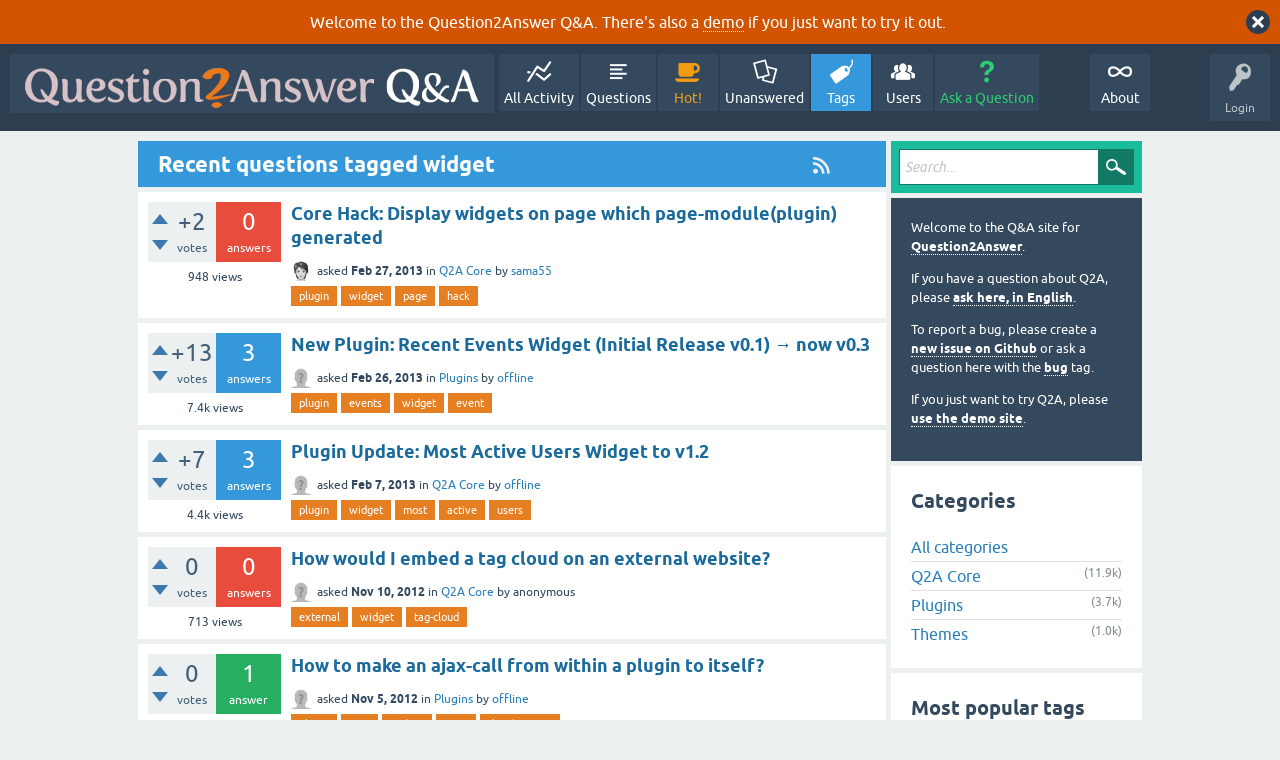

--- FILE ---
content_type: text/html; charset=utf-8
request_url: https://www.question2answer.org/qa/tag/widget?start=80
body_size: 11654
content:
<!DOCTYPE html>
<html lang="en">
<!-- Powered by Question2Answer - http://www.question2answer.org/ -->
<head>
<meta charset="utf-8">
<title>Recent questions tagged widget - Question2Answer Q&amp;A</title>
<meta name="viewport" content="width=device-width, initial-scale=1">
<style>
@font-face {
 font-family: 'Ubuntu'; font-weight: normal; font-style: normal;
 src: local('Ubuntu'),
  url('../qa-theme/SnowFlat/fonts/ubuntu-regular.woff2') format('woff2'), url('../qa-theme/SnowFlat/fonts/ubuntu-regular.woff') format('woff');
}
@font-face {
 font-family: 'Ubuntu'; font-weight: bold; font-style: normal;
 src: local('Ubuntu Bold'), local('Ubuntu-Bold'),
  url('../qa-theme/SnowFlat/fonts/ubuntu-bold.woff2') format('woff2'), url('../qa-theme/SnowFlat/fonts/ubuntu-bold.woff') format('woff');
}
@font-face {
 font-family: 'Ubuntu'; font-weight: normal; font-style: italic;
 src: local('Ubuntu Italic'), local('Ubuntu-Italic'),
  url('../qa-theme/SnowFlat/fonts/ubuntu-italic.woff2') format('woff2'), url('../qa-theme/SnowFlat/fonts/ubuntu-italic.woff') format('woff');
}
@font-face {
 font-family: 'Ubuntu'; font-weight: bold; font-style: italic;
 src: local('Ubuntu Bold Italic'), local('Ubuntu-BoldItalic'),
  url('../qa-theme/SnowFlat/fonts/ubuntu-bold-italic.woff2') format('woff2'), url('../qa-theme/SnowFlat/fonts/ubuntu-bold-italic.woff') format('woff');
}
</style>
<link rel="stylesheet" href="../qa-theme/SnowFlat/qa-styles.css?1.8.6">
<style>
.qa-body-js-on .qa-notice {display:none;}
</style>
<style>
.qa-nav-user { margin: 0 !important; }
@media (max-width: 979px) {
 body.qa-template-user.fixed, body[class*="qa-template-user-"].fixed { padding-top: 118px !important; }
 body.qa-template-users.fixed { padding-top: 95px !important; }
}
@media (min-width: 980px) {
 body.qa-template-users.fixed { padding-top: 105px !important;}
}
</style>
<style>
.fb-login-button.fb_iframe_widget.fb_hide_iframes span {display:none;}
</style>
<link rel="canonical" href="https://www.question2answer.org/qa/tag/widget?start=80">
<link rel="alternate" type="application/rss+xml" href="../feed/tag/widget.rss" title="Recent questions tagged widget">
<link rel="prev" href="../tag/widget?start=60" >
<link rel="next" href="../tag/widget?start=100" >
<link rel="search" type="application/opensearchdescription+xml" title="Question2Answer Q&amp;A" href="../opensearch.xml">
<style>
.qa-logo-link img {padding-top:8px;}
.qa-nav-main-custom-6 {width:2em; background:url('http://developer.android.com/images/brand/Android_Robot_100.png') no-repeat center center; background-size:50% 50%;}
</style>

<script async src="https://www.googletagmanager.com/gtag/js?id=UA-1974891-11"></script>
<script>
  window.dataLayer = window.dataLayer || [];
  function gtag(){dataLayer.push(arguments);}
  gtag('js', new Date());
  gtag('config', 'UA-1974891-11');
  gtag('config', 'UA-1165533-8'); // old tracking ID
</script>
<script async src="https://www.googletagmanager.com/gtag/js?id=G-V4Y9LK428F"></script>
<script>
  window.dataLayer = window.dataLayer || [];
  function gtag(){dataLayer.push(arguments);}
  gtag('js', new Date());
  gtag('config', 'G-V4Y9LK428F');
</script>

<link rel="shortcut icon" type="image/x-icon" href="/favicon.ico">
<link rel="apple-touch-icon" sizes="180x180" href="/apple-touch-icon.png">
<script>
var qa_root = '..\/';
var qa_request = 'tag\/widget';
</script>
<script src="../qa-content/jquery-3.5.1.min.js"></script>
<script src="../qa-content/qa-global.js?1.8.6"></script>
<script>
$(window).on('load', function() {
	qa_reveal(document.getElementById('notice_visitor'), 'notice');
});
</script>
<script src="../qa-theme/SnowFlat/js/snow-core.js?1.8.6"></script>
</head>
<body
class="qa-template-tag qa-theme-snowflat qa-body-js-off"
>
<script>
var b = document.getElementsByTagName('body')[0];
b.className = b.className.replace('qa-body-js-off', 'qa-body-js-on');
</script>
<div class="qa-notice" id="notice_visitor">
<form method="post" action="../tag/widget?start=80">
Welcome to the Question2Answer Q&amp;A. There's also a <A HREF="http://demo.question2answer.org/">demo</A> if you just want to try it out.
<input name="notice_visitor" onclick="return qa_notice_click(this);" type="submit" value="X" class="qa-notice-close-button"> 
<input name="code" type="hidden" value="0-1768580984-932b42247cbf19358a29810c16a907be9490df6c">
</form>
</div>
<div id="qam-topbar" class="clearfix">
<div class="qam-main-nav-wrapper clearfix">
<div class="sb-toggle-left qam-menu-toggle"><i class="icon-th-list"></i></div>
<div class="qam-account-items-wrapper">
<div id="qam-account-toggle" class="qam-logged-out">
<i class="icon-key qam-auth-key"></i>
<div class="qam-account-handle">Login</div>
</div>
<div class="qam-account-items clearfix">
<form action="../login?to=tag%2Fwidget%3Fstart%3D80" method="post">
<input type="text" name="emailhandle" dir="auto" placeholder="Email or Username">
<input type="password" name="password" dir="auto" placeholder="Password">
<div><input type="checkbox" name="remember" id="qam-rememberme" value="1">
<label for="qam-rememberme">Remember</label></div>
<input type="hidden" name="code" value="0-1768580984-7f7c36504fbaced6b5c7988d8687d12016bcd3d3">
<input type="submit" value="Login" class="qa-form-tall-button qa-form-tall-button-login" name="dologin">
</form>
<div class="qa-nav-user">
<ul class="qa-nav-user-list">
<li class="qa-nav-user-item qa-nav-user-facebook-login">
<span class="qa-nav-user-nolink">	<span id="fb-root" style="display:inline;"></span>
	<script>
	window.fbAsyncInit = function() {
		FB.init({
			appId  : '158644244176280',
			status : true,
			cookie : true,
			xfbml  : true,
			oauth  : true
		});

		FB.Event.subscribe('auth.login', function(response) {
			setTimeout("window.location='https:\/\/www.question2answer.org\/qa\/facebook-login?to=https%3A%2F%2Fwww.question2answer.org%2Fqa%2Ftag%2Fwidget%3Fstart%3D80'", 100);
		});
	};
	(function(d){
		var js, id = 'facebook-jssdk'; if (d.getElementById(id)) {return;}
		js = d.createElement('script'); js.id = id; js.async = true;
		js.src = "//connect.facebook.net/en_US/all.js";
		d.getElementsByTagName('head')[0].appendChild(js);
	}(document));
	</script>
	<span class="fb-login-button" style="display:inline; vertical-align:middle;" size="medium" scope="email,user_about_me,user_location,user_website">
	</span>
		</span>
</li>
<li class="qa-nav-user-item qa-nav-user-register">
<a href="../register?to=tag%2Fwidget%3Fstart%3D80" class="qa-nav-user-link">Register</a>
</li>
</ul>
<div class="qa-nav-user-clear">
</div>
</div>
</div> <!-- END qam-account-items -->
</div> <!-- END qam-account-items-wrapper -->
<div class="qa-logo">
<a href="../" class="qa-logo-link" title="Question2Answer Q&amp;A"><img src="../../images/question2answer-qa-logo-white-454x40.png" width="454" height="40" alt="Question2Answer Q&amp;A"></a>
</div>
<div class="qa-nav-main">
<ul class="qa-nav-main-list">
<li class="qa-nav-main-item qa-nav-main-activity">
<a href="../activity" class="qa-nav-main-link">All Activity</a>
</li>
<li class="qa-nav-main-item qa-nav-main-questions">
<a href="../questions" class="qa-nav-main-link">Questions</a>
</li>
<li class="qa-nav-main-item qa-nav-main-hot">
<a href="../hot" class="qa-nav-main-link">Hot!</a>
</li>
<li class="qa-nav-main-item qa-nav-main-unanswered">
<a href="../unanswered" class="qa-nav-main-link">Unanswered</a>
</li>
<li class="qa-nav-main-item qa-nav-main-tag">
<a href="../tags" class="qa-nav-main-link qa-nav-main-selected">Tags</a>
</li>
<li class="qa-nav-main-item qa-nav-main-user">
<a href="../users" class="qa-nav-main-link">Users</a>
</li>
<li class="qa-nav-main-item qa-nav-main-ask">
<a href="../ask" class="qa-nav-main-link">Ask a Question</a>
</li>
<li class="qa-nav-main-item-opp qa-nav-main-custom-1">
<a href="../../" class="qa-nav-main-link">About</a>
</li>
</ul>
<div class="qa-nav-main-clear">
</div>
</div>
</div> <!-- END qam-main-nav-wrapper -->
</div> <!-- END qam-topbar -->
<div class="qam-ask-search-box"><div class="qam-ask-mobile"><a href="../ask" class="turquoise">Ask a Question</a></div><div class="qam-search-mobile turquoise" id="qam-search-mobile"></div></div>
<div class="qam-search turquoise the-top" id="the-top-search">
<div class="qa-search">
<form method="get" action="../search">
<input type="text" placeholder="Search..." name="q" value="" class="qa-search-field">
<input type="submit" value="Search" class="qa-search-button">
</form>
</div>
</div>
<div class="qa-body-wrapper">
<div class="qa-main-wrapper">
<div class="qa-main">
<div class="qa-main-heading">
<a href="../feed/tag/widget.rss" title="Recent questions tagged widget"><i class="icon-rss qam-title-rss"></i></a>
<h1>
Recent questions tagged widget
</h1>
</div>
<div class="qa-part-q-list">
<form method="post" action="../tag/widget?start=80">
<div class="qa-q-list">
<div class="qa-q-list-item" id="q21839">
<div class="qa-q-item-stats">
<div class="qa-voting qa-voting-net" id="voting_21839">
<div class="qa-vote-buttons qa-vote-buttons-net">
<input title="Click to vote up" name="vote_21839_1_q21839" onclick="return qa_vote_click(this);" type="submit" value="+" class="qa-vote-first-button qa-vote-up-button"> 
<input title="Click to vote down" name="vote_21839_-1_q21839" onclick="return qa_vote_click(this);" type="submit" value="&ndash;" class="qa-vote-second-button qa-vote-down-button"> 
</div>
<div class="qa-vote-count qa-vote-count-net">
<span class="qa-netvote-count">
<span class="qa-netvote-count-data">+2</span><span class="qa-netvote-count-pad"> votes</span>
</span>
</div>
<div class="qa-vote-clear">
</div>
</div>
<span class="qa-a-count qa-a-count-zero">
<span class="qa-a-count-data">0</span><span class="qa-a-count-pad"> answers</span>
</span>
<span class="qa-view-count">
<span class="qa-view-count-data">948</span><span class="qa-view-count-pad"> views</span>
</span>
</div>
<div class="qa-q-item-main">
<div class="qa-q-item-title">
<a href="../21839/core-hack-display-widgets-page-which-module-plugin-generated"><span title="At Q2A V1.5.X/V1.6dev, widgets don't display(can't control) in pages which module(plugin) generated. [Core hack for displaying] Comment out qa-include/qa-page-admin-widgets.php (L112) //if (!($page['flags']&amp;QA_PAGE_FLAGS_EXTERNAL)) Replace qa-include/qa-page-default.php (L68) //if ( isset( ... if ($level&gt;=QA_USER_LEVEL_ADMIN) { related question: http://www.question2answer.org/qa/16234/display-load-widget-plugin-from-function-process_request I wish to be improved by V1.6.">Core Hack: Display widgets on  page which page-module(plugin) generated</span></a>
</div>
<span class="qa-q-item-avatar-meta">
<span class="qa-q-item-avatar">
<a href="../user/sama55" class="qa-avatar-link"><img src="../?qa=image&amp;qa_blobid=18247718293145324634&amp;qa_size=20" width="20" height="20" class="qa-avatar-image" alt=""></a>
</span>
<span class="qa-q-item-meta">
<span class="qa-q-item-what">asked</span>
<span class="qa-q-item-when">
<span class="qa-q-item-when-data">Feb 27, 2013</span>
</span>
<span class="qa-q-item-where">
<span class="qa-q-item-where-pad">in </span><span class="qa-q-item-where-data"><a href="../core" class="qa-category-link">Q2A Core</a></span>
</span>
<span class="qa-q-item-who">
<span class="qa-q-item-who-pad">by </span>
<span class="qa-q-item-who-data"><a href="../user/sama55" class="qa-user-link">sama55</a></span>
</span>
</span>
</span>
<div class="qa-q-item-tags">
<ul class="qa-q-item-tag-list">
<li class="qa-q-item-tag-item"><a href="../tag/plugin" class="qa-tag-link">plugin</a></li>
<li class="qa-q-item-tag-item"><a href="../tag/widget" class="qa-tag-link">widget</a></li>
<li class="qa-q-item-tag-item"><a href="../tag/page" class="qa-tag-link">page</a></li>
<li class="qa-q-item-tag-item"><a href="../tag/hack" class="qa-tag-link">hack</a></li>
</ul>
</div>
</div>
<div class="qa-q-item-clear">
</div>
</div> <!-- END qa-q-list-item -->
<div class="qa-q-list-item" id="q21771">
<div class="qa-q-item-stats">
<div class="qa-voting qa-voting-net" id="voting_21771">
<div class="qa-vote-buttons qa-vote-buttons-net">
<input title="Click to vote up" name="vote_21771_1_q21771" onclick="return qa_vote_click(this);" type="submit" value="+" class="qa-vote-first-button qa-vote-up-button"> 
<input title="Click to vote down" name="vote_21771_-1_q21771" onclick="return qa_vote_click(this);" type="submit" value="&ndash;" class="qa-vote-second-button qa-vote-down-button"> 
</div>
<div class="qa-vote-count qa-vote-count-net">
<span class="qa-netvote-count">
<span class="qa-netvote-count-data">+13</span><span class="qa-netvote-count-pad"> votes</span>
</span>
</div>
<div class="qa-vote-clear">
</div>
</div>
<span class="qa-a-count">
<span class="qa-a-count-data">3</span><span class="qa-a-count-pad"> answers</span>
</span>
<span class="qa-view-count">
<span class="qa-view-count-data">7.4k</span><span class="qa-view-count-pad"> views</span>
</span>
</div>
<div class="qa-q-item-main">
<div class="qa-q-item-title">
<a href="../21771/new-plugin-recent-events-widget-initial-release-v0-1-%E2%86%92-now-v0"><span title="This is a little widget that displays your forum's recent events. It needs the event logger enabled. Download: https://github.com/echteinfachtv/qa-recent-events-widget Screenshot Position Sidepanel: Screenshot Position Main: Question2Answer Recent Events Widget v0.1 Description This plugin for Question2Answer displays the newest events of your q2a ...  write your own plugin! + You can use the code of this plugin to learn more about q2a-plugins. It is commented code. + Thanks!">New Plugin: Recent Events Widget (Initial Release v0.1) → now v0.3</span></a>
</div>
<span class="qa-q-item-avatar-meta">
<span class="qa-q-item-avatar">
<a href="../user/offline" class="qa-avatar-link"><img src="../?qa=image&amp;qa_blobid=12697203736109131893&amp;qa_size=20" width="20" height="20" class="qa-avatar-image" alt=""></a>
</span>
<span class="qa-q-item-meta">
<span class="qa-q-item-what">asked</span>
<span class="qa-q-item-when">
<span class="qa-q-item-when-data">Feb 26, 2013</span>
</span>
<span class="qa-q-item-where">
<span class="qa-q-item-where-pad">in </span><span class="qa-q-item-where-data"><a href="../plugins" class="qa-category-link">Plugins</a></span>
</span>
<span class="qa-q-item-who">
<span class="qa-q-item-who-pad">by </span>
<span class="qa-q-item-who-data"><a href="../user/offline" class="qa-user-link">offline</a></span>
</span>
</span>
</span>
<div class="qa-q-item-tags">
<ul class="qa-q-item-tag-list">
<li class="qa-q-item-tag-item"><a href="../tag/plugin" class="qa-tag-link">plugin</a></li>
<li class="qa-q-item-tag-item"><a href="../tag/events" class="qa-tag-link">events</a></li>
<li class="qa-q-item-tag-item"><a href="../tag/widget" class="qa-tag-link">widget</a></li>
<li class="qa-q-item-tag-item"><a href="../tag/event" class="qa-tag-link">event</a></li>
</ul>
</div>
</div>
<div class="qa-q-item-clear">
</div>
</div> <!-- END qa-q-list-item -->
<div class="qa-q-list-item" id="q21240">
<div class="qa-q-item-stats">
<div class="qa-voting qa-voting-net" id="voting_21240">
<div class="qa-vote-buttons qa-vote-buttons-net">
<input title="Click to vote up" name="vote_21240_1_q21240" onclick="return qa_vote_click(this);" type="submit" value="+" class="qa-vote-first-button qa-vote-up-button"> 
<input title="Click to vote down" name="vote_21240_-1_q21240" onclick="return qa_vote_click(this);" type="submit" value="&ndash;" class="qa-vote-second-button qa-vote-down-button"> 
</div>
<div class="qa-vote-count qa-vote-count-net">
<span class="qa-netvote-count">
<span class="qa-netvote-count-data">+7</span><span class="qa-netvote-count-pad"> votes</span>
</span>
</div>
<div class="qa-vote-clear">
</div>
</div>
<span class="qa-a-count">
<span class="qa-a-count-data">3</span><span class="qa-a-count-pad"> answers</span>
</span>
<span class="qa-view-count">
<span class="qa-view-count-data">4.4k</span><span class="qa-view-count-pad"> views</span>
</span>
</div>
<div class="qa-q-item-main">
<div class="qa-q-item-title">
<a href="../21240/plugin-update-most-active-users-widget-to-v1-2"><span title="Hello everyone, I updated the Most Active Users Widget, and included most of your suggestions. Main Changelog from v1.1 to v1.2: - added language file - added option to display activity points (+ total points) behind username - added developer credit - added some new CSS - cleaned the code Download: https://github.com/ ... answer some questions or write your own plugin! + You can use the code of this plugin to learn more about q2a-plugins. It is commented code. + Thanks!">Plugin Update: Most Active Users Widget to v1.2</span></a>
</div>
<span class="qa-q-item-avatar-meta">
<span class="qa-q-item-avatar">
<a href="../user/offline" class="qa-avatar-link"><img src="../?qa=image&amp;qa_blobid=12697203736109131893&amp;qa_size=20" width="20" height="20" class="qa-avatar-image" alt=""></a>
</span>
<span class="qa-q-item-meta">
<span class="qa-q-item-what">asked</span>
<span class="qa-q-item-when">
<span class="qa-q-item-when-data">Feb 7, 2013</span>
</span>
<span class="qa-q-item-where">
<span class="qa-q-item-where-pad">in </span><span class="qa-q-item-where-data"><a href="../core" class="qa-category-link">Q2A Core</a></span>
</span>
<span class="qa-q-item-who">
<span class="qa-q-item-who-pad">by </span>
<span class="qa-q-item-who-data"><a href="../user/offline" class="qa-user-link">offline</a></span>
</span>
</span>
</span>
<div class="qa-q-item-tags">
<ul class="qa-q-item-tag-list">
<li class="qa-q-item-tag-item"><a href="../tag/plugin" class="qa-tag-link">plugin</a></li>
<li class="qa-q-item-tag-item"><a href="../tag/widget" class="qa-tag-link">widget</a></li>
<li class="qa-q-item-tag-item"><a href="../tag/most" class="qa-tag-link">most</a></li>
<li class="qa-q-item-tag-item"><a href="../tag/active" class="qa-tag-link">active</a></li>
<li class="qa-q-item-tag-item"><a href="../tag/users" class="qa-tag-link">users</a></li>
</ul>
</div>
</div>
<div class="qa-q-item-clear">
</div>
</div> <!-- END qa-q-list-item -->
<div class="qa-q-list-item" id="q19081">
<div class="qa-q-item-stats">
<div class="qa-voting qa-voting-net" id="voting_19081">
<div class="qa-vote-buttons qa-vote-buttons-net">
<input title="Click to vote up" name="vote_19081_1_q19081" onclick="return qa_vote_click(this);" type="submit" value="+" class="qa-vote-first-button qa-vote-up-button"> 
<input title="Click to vote down" name="vote_19081_-1_q19081" onclick="return qa_vote_click(this);" type="submit" value="&ndash;" class="qa-vote-second-button qa-vote-down-button"> 
</div>
<div class="qa-vote-count qa-vote-count-net">
<span class="qa-netvote-count">
<span class="qa-netvote-count-data">0</span><span class="qa-netvote-count-pad"> votes</span>
</span>
</div>
<div class="qa-vote-clear">
</div>
</div>
<span class="qa-a-count qa-a-count-zero">
<span class="qa-a-count-data">0</span><span class="qa-a-count-pad"> answers</span>
</span>
<span class="qa-view-count">
<span class="qa-view-count-data">713</span><span class="qa-view-count-pad"> views</span>
</span>
</div>
<div class="qa-q-item-main">
<div class="qa-q-item-title">
<a href="../19081/how-would-i-embed-a-tag-cloud-on-an-external-website"><span title="I'm using the logrithmic tag cloud plugin... I understand it's probably easy if I knew a lot about PHP, but I don't, so step-by-step would be more helpful. I could create a PHP file but would need guidance.">How would I embed a tag cloud on an external website?</span></a>
</div>
<span class="qa-q-item-avatar-meta">
<span class="qa-q-item-avatar">
<img src="../?qa=image&amp;qa_blobid=12697203736109131893&amp;qa_size=20" width="20" height="20" class="qa-avatar-image" alt="">
</span>
<span class="qa-q-item-meta">
<span class="qa-q-item-what">asked</span>
<span class="qa-q-item-when">
<span class="qa-q-item-when-data">Nov 10, 2012</span>
</span>
<span class="qa-q-item-where">
<span class="qa-q-item-where-pad">in </span><span class="qa-q-item-where-data"><a href="../core" class="qa-category-link">Q2A Core</a></span>
</span>
<span class="qa-q-item-who">
<span class="qa-q-item-who-pad">by </span>
<span class="qa-q-item-who-data">anonymous</span>
</span>
</span>
</span>
<div class="qa-q-item-tags">
<ul class="qa-q-item-tag-list">
<li class="qa-q-item-tag-item"><a href="../tag/external" class="qa-tag-link">external</a></li>
<li class="qa-q-item-tag-item"><a href="../tag/widget" class="qa-tag-link">widget</a></li>
<li class="qa-q-item-tag-item"><a href="../tag/tag-cloud" class="qa-tag-link">tag-cloud</a></li>
</ul>
</div>
</div>
<div class="qa-q-item-clear">
</div>
</div> <!-- END qa-q-list-item -->
<div class="qa-q-list-item" id="q18937">
<div class="qa-q-item-stats">
<div class="qa-voting qa-voting-net" id="voting_18937">
<div class="qa-vote-buttons qa-vote-buttons-net">
<input title="Click to vote up" name="vote_18937_1_q18937" onclick="return qa_vote_click(this);" type="submit" value="+" class="qa-vote-first-button qa-vote-up-button"> 
<input title="Click to vote down" name="vote_18937_-1_q18937" onclick="return qa_vote_click(this);" type="submit" value="&ndash;" class="qa-vote-second-button qa-vote-down-button"> 
</div>
<div class="qa-vote-count qa-vote-count-net">
<span class="qa-netvote-count">
<span class="qa-netvote-count-data">0</span><span class="qa-netvote-count-pad"> votes</span>
</span>
</div>
<div class="qa-vote-clear">
</div>
</div>
<span class="qa-a-count qa-a-count-selected">
<span class="qa-a-count-data">1</span><span class="qa-a-count-pad"> answer</span>
</span>
<span class="qa-view-count">
<span class="qa-view-count-data">7.9k</span><span class="qa-view-count-pad"> views</span>
</span>
</div>
<div class="qa-q-item-main">
<div class="qa-q-item-title">
<a href="../18937/how-to-make-an-ajax-call-from-within-a-plugin-to-itself"><span title="I am developing a new plugin &quot;event-watcher-ajax&quot; that is supposed to display incoming events life in a widget and on a page. Now I try to ajax-call the page, however I get this error: PHP Fatal error: Can't use function return value in write context in /event-watcher-ajax/qa-event-watcher-page.php on line 64 CODE  ... ), even if I catch the post first and do not output $qa_content = qa_content_prepare(); Do I have to call a layer? What am I doing wrong? Any help appreciated!">How to make an ajax-call from within a plugin to itself?</span></a>
</div>
<span class="qa-q-item-avatar-meta">
<span class="qa-q-item-avatar">
<a href="../user/offline" class="qa-avatar-link"><img src="../?qa=image&amp;qa_blobid=12697203736109131893&amp;qa_size=20" width="20" height="20" class="qa-avatar-image" alt=""></a>
</span>
<span class="qa-q-item-meta">
<span class="qa-q-item-what">asked</span>
<span class="qa-q-item-when">
<span class="qa-q-item-when-data">Nov 5, 2012</span>
</span>
<span class="qa-q-item-where">
<span class="qa-q-item-where-pad">in </span><span class="qa-q-item-where-data"><a href="../plugins" class="qa-category-link">Plugins</a></span>
</span>
<span class="qa-q-item-who">
<span class="qa-q-item-who-pad">by </span>
<span class="qa-q-item-who-data"><a href="../user/offline" class="qa-user-link">offline</a></span>
</span>
</span>
</span>
<div class="qa-q-item-tags">
<ul class="qa-q-item-tag-list">
<li class="qa-q-item-tag-item"><a href="../tag/plugin" class="qa-tag-link">plugin</a></li>
<li class="qa-q-item-tag-item"><a href="../tag/ajax" class="qa-tag-link">ajax</a></li>
<li class="qa-q-item-tag-item"><a href="../tag/widget" class="qa-tag-link">widget</a></li>
<li class="qa-q-item-tag-item"><a href="../tag/page" class="qa-tag-link">page</a></li>
<li class="qa-q-item-tag-item"><a href="../tag/development" class="qa-tag-link">development</a></li>
</ul>
</div>
</div>
<div class="qa-q-item-clear">
</div>
</div> <!-- END qa-q-list-item -->
<div class="qa-q-list-item" id="q18928">
<div class="qa-q-item-stats">
<div class="qa-voting qa-voting-net" id="voting_18928">
<div class="qa-vote-buttons qa-vote-buttons-net">
<input title="Click to vote up" name="vote_18928_1_q18928" onclick="return qa_vote_click(this);" type="submit" value="+" class="qa-vote-first-button qa-vote-up-button"> 
<input title="Click to vote down" name="vote_18928_-1_q18928" onclick="return qa_vote_click(this);" type="submit" value="&ndash;" class="qa-vote-second-button qa-vote-down-button"> 
</div>
<div class="qa-vote-count qa-vote-count-net">
<span class="qa-netvote-count">
<span class="qa-netvote-count-data">+2</span><span class="qa-netvote-count-pad"> votes</span>
</span>
</div>
<div class="qa-vote-clear">
</div>
</div>
<span class="qa-a-count qa-a-count-selected">
<span class="qa-a-count-data">2</span><span class="qa-a-count-pad"> answers</span>
</span>
<span class="qa-view-count">
<span class="qa-view-count-data">4.9k</span><span class="qa-view-count-pad"> views</span>
</span>
</div>
<div class="qa-q-item-main">
<div class="qa-q-item-title">
<a href="../18928/access-questions-tags-from-widget-layer-access-advanced-theme"><span title="I would like to now if I can access the TAGS of the question directly from a widget / layer. What is the code for getting the tags in an array? Can I get them without an extra database query? -- Edit: I found function post_tag_list in qa-theme-base.php. There tags get output like that: foreach ($post['q_tags' ... ($tag, $class); Can I access $post['q_tags'] without any &quot;preparation&quot; from the widget? -- 2nd part of the question: How to access Tags from Advanced Theme?">How to access question's TAGS from widget or layer? How to access Tags from Advanced Theme?</span></a>
</div>
<span class="qa-q-item-avatar-meta">
<span class="qa-q-item-avatar">
<a href="../user/offline" class="qa-avatar-link"><img src="../?qa=image&amp;qa_blobid=12697203736109131893&amp;qa_size=20" width="20" height="20" class="qa-avatar-image" alt=""></a>
</span>
<span class="qa-q-item-meta">
<span class="qa-q-item-what">asked</span>
<span class="qa-q-item-when">
<span class="qa-q-item-when-data">Nov 5, 2012</span>
</span>
<span class="qa-q-item-where">
<span class="qa-q-item-where-pad">in </span><span class="qa-q-item-where-data"><a href="../core" class="qa-category-link">Q2A Core</a></span>
</span>
<span class="qa-q-item-who">
<span class="qa-q-item-who-pad">by </span>
<span class="qa-q-item-who-data"><a href="../user/offline" class="qa-user-link">offline</a></span>
</span>
</span>
</span>
<div class="qa-q-item-tags">
<ul class="qa-q-item-tag-list">
<li class="qa-q-item-tag-item"><a href="../tag/tags" class="qa-tag-link">tags</a></li>
<li class="qa-q-item-tag-item"><a href="../tag/question" class="qa-tag-link">question</a></li>
<li class="qa-q-item-tag-item"><a href="../tag/layer" class="qa-tag-link">layer</a></li>
<li class="qa-q-item-tag-item"><a href="../tag/widget" class="qa-tag-link">widget</a></li>
</ul>
</div>
</div>
<div class="qa-q-item-clear">
</div>
</div> <!-- END qa-q-list-item -->
<div class="qa-q-list-item" id="q18604">
<div class="qa-q-item-stats">
<div class="qa-voting qa-voting-net" id="voting_18604">
<div class="qa-vote-buttons qa-vote-buttons-net">
<input title="Click to vote up" name="vote_18604_1_q18604" onclick="return qa_vote_click(this);" type="submit" value="+" class="qa-vote-first-button qa-vote-up-button"> 
<input title="Click to vote down" name="vote_18604_-1_q18604" onclick="return qa_vote_click(this);" type="submit" value="&ndash;" class="qa-vote-second-button qa-vote-down-button"> 
</div>
<div class="qa-vote-count qa-vote-count-net">
<span class="qa-netvote-count">
<span class="qa-netvote-count-data">+2</span><span class="qa-netvote-count-pad"> votes</span>
</span>
</div>
<div class="qa-vote-clear">
</div>
</div>
<span class="qa-a-count">
<span class="qa-a-count-data">1</span><span class="qa-a-count-pad"> answer</span>
</span>
<span class="qa-view-count">
<span class="qa-view-count-data">1.3k</span><span class="qa-view-count-pad"> views</span>
</span>
</div>
<div class="qa-q-item-main">
<div class="qa-q-item-title">
<a href="../18604/how-to-add-floating-share-widget"><span title="I want to add floating share widget to the left side of the question page. I can get a code for the widget from add this website and the instruction says to copy and past the code into your page which is not really helpful. Can someone tell me in what file and what line I need to copy the code so the share buttons would appear on the left side of the each question page.">How To Add Floating Share Widget?</span></a>
</div>
<span class="qa-q-item-avatar-meta">
<span class="qa-q-item-avatar">
<a href="../user/Jen+Evansy" class="qa-avatar-link"><img src="../?qa=image&amp;qa_blobid=14581541087237830058&amp;qa_size=20" width="20" height="20" class="qa-avatar-image" alt=""></a>
</span>
<span class="qa-q-item-meta">
<span class="qa-q-item-what">asked</span>
<span class="qa-q-item-when">
<span class="qa-q-item-when-data">Oct 24, 2012</span>
</span>
<span class="qa-q-item-where">
<span class="qa-q-item-where-pad">in </span><span class="qa-q-item-where-data"><a href="../core" class="qa-category-link">Q2A Core</a></span>
</span>
<span class="qa-q-item-who">
<span class="qa-q-item-who-pad">by </span>
<span class="qa-q-item-who-data"><a href="../user/Jen+Evansy" class="qa-user-link">Jen Evansy</a></span>
</span>
</span>
</span>
<div class="qa-q-item-tags">
<ul class="qa-q-item-tag-list">
<li class="qa-q-item-tag-item"><a href="../tag/widget" class="qa-tag-link">widget</a></li>
<li class="qa-q-item-tag-item"><a href="../tag/share" class="qa-tag-link">share</a></li>
<li class="qa-q-item-tag-item"><a href="../tag/add" class="qa-tag-link">add</a></li>
<li class="qa-q-item-tag-item"><a href="../tag/this" class="qa-tag-link">this</a></li>
</ul>
</div>
</div>
<div class="qa-q-item-clear">
</div>
</div> <!-- END qa-q-list-item -->
<div class="qa-q-list-item" id="q18458">
<div class="qa-q-item-stats">
<div class="qa-voting qa-voting-net" id="voting_18458">
<div class="qa-vote-buttons qa-vote-buttons-net">
<input title="Click to vote up" name="vote_18458_1_q18458" onclick="return qa_vote_click(this);" type="submit" value="+" class="qa-vote-first-button qa-vote-up-button"> 
<input title="Click to vote down" name="vote_18458_-1_q18458" onclick="return qa_vote_click(this);" type="submit" value="&ndash;" class="qa-vote-second-button qa-vote-down-button"> 
</div>
<div class="qa-vote-count qa-vote-count-net">
<span class="qa-netvote-count">
<span class="qa-netvote-count-data">+6</span><span class="qa-netvote-count-pad"> votes</span>
</span>
</div>
<div class="qa-vote-clear">
</div>
</div>
<span class="qa-a-count">
<span class="qa-a-count-data">1</span><span class="qa-a-count-pad"> answer</span>
</span>
<span class="qa-view-count">
<span class="qa-view-count-data">1.7k</span><span class="qa-view-count-pad"> views</span>
</span>
</div>
<div class="qa-q-item-main">
<div class="qa-q-item-title">
<a href="../18458/activity-count-widget-showing-wrong-count-of-users"><span title="i have deleted other two users but it is still showing 3 users. how to resolve it?">activity count widget showing wrong count of users.</span></a>
</div>
<span class="qa-q-item-avatar-meta">
<span class="qa-q-item-avatar">
<a href="../user/Arvind+Bhatt" class="qa-avatar-link"><img src="https://www.gravatar.com/avatar/32e1fa45b165dbb53fded38102d32b60?s=20" width="20" height="20" class="qa-avatar-image" alt="" ></a>
</span>
<span class="qa-q-item-meta">
<span class="qa-q-item-what">asked</span>
<span class="qa-q-item-when">
<span class="qa-q-item-when-data">Oct 17, 2012</span>
</span>
<span class="qa-q-item-where">
<span class="qa-q-item-where-pad">in </span><span class="qa-q-item-where-data"><a href="../core" class="qa-category-link">Q2A Core</a></span>
</span>
<span class="qa-q-item-who">
<span class="qa-q-item-who-pad">by </span>
<span class="qa-q-item-who-data"><a href="../user/Arvind+Bhatt" class="qa-user-link">Arvind Bhatt</a></span>
</span>
</span>
</span>
<div class="qa-q-item-tags">
<ul class="qa-q-item-tag-list">
<li class="qa-q-item-tag-item"><a href="../tag/count" class="qa-tag-link">count</a></li>
<li class="qa-q-item-tag-item"><a href="../tag/widget" class="qa-tag-link">widget</a></li>
<li class="qa-q-item-tag-item"><a href="../tag/activity" class="qa-tag-link">activity</a></li>
</ul>
</div>
</div>
<div class="qa-q-item-clear">
</div>
</div> <!-- END qa-q-list-item -->
<div class="qa-q-list-item" id="q17922">
<div class="qa-q-item-stats">
<div class="qa-voting qa-voting-net" id="voting_17922">
<div class="qa-vote-buttons qa-vote-buttons-net">
<input title="Click to vote up" name="vote_17922_1_q17922" onclick="return qa_vote_click(this);" type="submit" value="+" class="qa-vote-first-button qa-vote-up-button"> 
<input title="Click to vote down" name="vote_17922_-1_q17922" onclick="return qa_vote_click(this);" type="submit" value="&ndash;" class="qa-vote-second-button qa-vote-down-button"> 
</div>
<div class="qa-vote-count qa-vote-count-net">
<span class="qa-netvote-count">
<span class="qa-netvote-count-data">+2</span><span class="qa-netvote-count-pad"> votes</span>
</span>
</div>
<div class="qa-vote-clear">
</div>
</div>
<span class="qa-a-count">
<span class="qa-a-count-data">1</span><span class="qa-a-count-pad"> answer</span>
</span>
<span class="qa-view-count">
<span class="qa-view-count-data">2.9k</span><span class="qa-view-count-pad"> views</span>
</span>
</div>
<div class="qa-q-item-main">
<div class="qa-q-item-title">
<a href="../17922/q2a-market-released-new-plugin-recent-questions-widget"><span title="Q2A Market has released new plugin for Recent Questions Widget. You can download from Add-ons page http://www.question2answer.org/addons.php or from Q2A Market http://www.q2amarket.com/market/q2am-recent-questions/ Features: One click setup Options setting Ready for sidebar widget Ready for template area Registered with all Question2Answer available regions Automatically adopt theme colors Customizable CSS">Q2A Market Released New Plugin: Recent Questions Widget</span></a>
</div>
<span class="qa-q-item-avatar-meta">
<span class="qa-q-item-avatar">
<a href="../user/q2amarket" class="qa-avatar-link"><img src="../?qa=image&amp;qa_blobid=14372148550751937178&amp;qa_size=20" width="20" height="20" class="qa-avatar-image" alt=""></a>
</span>
<span class="qa-q-item-meta">
<span class="qa-q-item-what">asked</span>
<span class="qa-q-item-when">
<span class="qa-q-item-when-data">Sep 23, 2012</span>
</span>
<span class="qa-q-item-where">
<span class="qa-q-item-where-pad">in </span><span class="qa-q-item-where-data"><a href="../plugins" class="qa-category-link">Plugins</a></span>
</span>
<span class="qa-q-item-who">
<span class="qa-q-item-who-pad">by </span>
<span class="qa-q-item-who-data"><a href="../user/q2amarket" class="qa-user-link">q2amarket</a></span>
</span>
</span>
</span>
<div class="qa-q-item-tags">
<ul class="qa-q-item-tag-list">
<li class="qa-q-item-tag-item"><a href="../tag/recent" class="qa-tag-link">recent</a></li>
<li class="qa-q-item-tag-item"><a href="../tag/questions" class="qa-tag-link">questions</a></li>
<li class="qa-q-item-tag-item"><a href="../tag/widget" class="qa-tag-link">widget</a></li>
<li class="qa-q-item-tag-item"><a href="../tag/plugins" class="qa-tag-link">plugins</a></li>
<li class="qa-q-item-tag-item"><a href="../tag/q2am" class="qa-tag-link">q2am</a></li>
</ul>
</div>
</div>
<div class="qa-q-item-clear">
</div>
</div> <!-- END qa-q-list-item -->
<div class="qa-q-list-item" id="q16848">
<div class="qa-q-item-stats">
<div class="qa-voting qa-voting-net" id="voting_16848">
<div class="qa-vote-buttons qa-vote-buttons-net">
<input title="Click to vote up" name="vote_16848_1_q16848" onclick="return qa_vote_click(this);" type="submit" value="+" class="qa-vote-first-button qa-vote-up-button"> 
<input title="Click to vote down" name="vote_16848_-1_q16848" onclick="return qa_vote_click(this);" type="submit" value="&ndash;" class="qa-vote-second-button qa-vote-down-button"> 
</div>
<div class="qa-vote-count qa-vote-count-net">
<span class="qa-netvote-count">
<span class="qa-netvote-count-data">+3</span><span class="qa-netvote-count-pad"> votes</span>
</span>
</div>
<div class="qa-vote-clear">
</div>
</div>
<span class="qa-a-count">
<span class="qa-a-count-data">1</span><span class="qa-a-count-pad"> answer</span>
</span>
<span class="qa-view-count">
<span class="qa-view-count-data">3.5k</span><span class="qa-view-count-pad"> views</span>
</span>
</div>
<div class="qa-q-item-main">
<div class="qa-q-item-title">
<a href="../16848/bug-how-do-i-add-a-custom-widget-to-a-plugin-page"><span title="Me and another user cannot add a custom widget to a plugin page. Under: admin -&gt; layout -&gt; add widget the plugin page simply doesn't appear as an option for the widget to appear on and not every admin wants to have a widget: &quot;Show widget in this position on all available pages&quot; Will this require custom programming to fix on github?">BUG: How do I add a custom widget to a plugin page?</span></a>
</div>
<span class="qa-q-item-avatar-meta">
<span class="qa-q-item-avatar">
<a href="../user/Fox+Cameron" class="qa-avatar-link"><img src="../?qa=image&amp;qa_blobid=154656520916173345&amp;qa_size=20" class="qa-avatar-image" alt=""></a>
</span>
<span class="qa-q-item-meta">
<span class="qa-q-item-what">asked</span>
<span class="qa-q-item-when">
<span class="qa-q-item-when-data">Jul 29, 2012</span>
</span>
<span class="qa-q-item-where">
<span class="qa-q-item-where-pad">in </span><span class="qa-q-item-where-data"><a href="../core" class="qa-category-link">Q2A Core</a></span>
</span>
<span class="qa-q-item-who">
<span class="qa-q-item-who-pad">by </span>
<span class="qa-q-item-who-data"><a href="../user/Fox+Cameron" class="qa-user-link">Fox Cameron</a></span>
</span>
</span>
</span>
<div class="qa-q-item-tags">
<ul class="qa-q-item-tag-list">
<li class="qa-q-item-tag-item"><a href="../tag/bug" class="qa-tag-link">bug</a></li>
<li class="qa-q-item-tag-item"><a href="../tag/widget" class="qa-tag-link">widget</a></li>
<li class="qa-q-item-tag-item"><a href="../tag/plugin-page" class="qa-tag-link">plugin-page</a></li>
</ul>
</div>
</div>
<div class="qa-q-item-clear">
</div>
</div> <!-- END qa-q-list-item -->
<div class="qa-q-list-item" id="q16783">
<div class="qa-q-item-stats">
<div class="qa-voting qa-voting-net" id="voting_16783">
<div class="qa-vote-buttons qa-vote-buttons-net">
<input title="Click to vote up" name="vote_16783_1_q16783" onclick="return qa_vote_click(this);" type="submit" value="+" class="qa-vote-first-button qa-vote-up-button"> 
<input title="Click to vote down" name="vote_16783_-1_q16783" onclick="return qa_vote_click(this);" type="submit" value="&ndash;" class="qa-vote-second-button qa-vote-down-button"> 
</div>
<div class="qa-vote-count qa-vote-count-net">
<span class="qa-netvote-count">
<span class="qa-netvote-count-data">0</span><span class="qa-netvote-count-pad"> votes</span>
</span>
</div>
<div class="qa-vote-clear">
</div>
</div>
<span class="qa-a-count">
<span class="qa-a-count-data">1</span><span class="qa-a-count-pad"> answer</span>
</span>
<span class="qa-view-count">
<span class="qa-view-count-data">4.1k</span><span class="qa-view-count-pad"> views</span>
</span>
</div>
<div class="qa-q-item-main">
<div class="qa-q-item-title">
<a href="../16783/how-do-i-register-a-new-page-in-the-%24templatelangkeys-array"><span title="Note: This question also references: http://www.question2answer.org/qa/15588/can-i-make-a-new-widget-on-a-specific-custom-page-module Me and a fellow user (in the question referenced above) want to use a custom widget on a custom plugin page without having that widget appear in every &quot;position on all available pages&quot; ... add a plugin page to the $templatelangkeys before it is rendered on Admin -&gt; Layout -&gt; Add Widget under: Show widget in this position on the following pages?">How do I register a new page in the $templatelangkeys array?</span></a>
</div>
<span class="qa-q-item-avatar-meta">
<span class="qa-q-item-avatar">
<a href="../user/Fox+Cameron" class="qa-avatar-link"><img src="../?qa=image&amp;qa_blobid=154656520916173345&amp;qa_size=20" class="qa-avatar-image" alt=""></a>
</span>
<span class="qa-q-item-meta">
<span class="qa-q-item-what">asked</span>
<span class="qa-q-item-when">
<span class="qa-q-item-when-data">Jul 26, 2012</span>
</span>
<span class="qa-q-item-where">
<span class="qa-q-item-where-pad">in </span><span class="qa-q-item-where-data"><a href="../plugins" class="qa-category-link">Plugins</a></span>
</span>
<span class="qa-q-item-who">
<span class="qa-q-item-who-pad">by </span>
<span class="qa-q-item-who-data"><a href="../user/Fox+Cameron" class="qa-user-link">Fox Cameron</a></span>
</span>
</span>
</span>
<div class="qa-q-item-tags">
<ul class="qa-q-item-tag-list">
<li class="qa-q-item-tag-item"><a href="../tag/widgets" class="qa-tag-link">widgets</a></li>
<li class="qa-q-item-tag-item"><a href="../tag/plugin" class="qa-tag-link">plugin</a></li>
<li class="qa-q-item-tag-item"><a href="../tag/plugins" class="qa-tag-link">plugins</a></li>
<li class="qa-q-item-tag-item"><a href="../tag/widget" class="qa-tag-link">widget</a></li>
</ul>
</div>
</div>
<div class="qa-q-item-clear">
</div>
</div> <!-- END qa-q-list-item -->
<div class="qa-q-list-item" id="q16278">
<div class="qa-q-item-stats">
<div class="qa-voting qa-voting-net" id="voting_16278">
<div class="qa-vote-buttons qa-vote-buttons-net">
<input title="Click to vote up" name="vote_16278_1_q16278" onclick="return qa_vote_click(this);" type="submit" value="+" class="qa-vote-first-button qa-vote-up-button"> 
<input title="Click to vote down" name="vote_16278_-1_q16278" onclick="return qa_vote_click(this);" type="submit" value="&ndash;" class="qa-vote-second-button qa-vote-down-button"> 
</div>
<div class="qa-vote-count qa-vote-count-net">
<span class="qa-netvote-count">
<span class="qa-netvote-count-data">+4</span><span class="qa-netvote-count-pad"> votes</span>
</span>
</div>
<div class="qa-vote-clear">
</div>
</div>
<span class="qa-a-count">
<span class="qa-a-count-data">1</span><span class="qa-a-count-pad"> answer</span>
</span>
<span class="qa-view-count">
<span class="qa-view-count-data">3.3k</span><span class="qa-view-count-pad"> views</span>
</span>
</div>
<div class="qa-q-item-main">
<div class="qa-q-item-title">
<a href="../16278/how-to-embed-an-ask-box-widget-in-an-external-site"><span title="Just saw here: http://www.getsponge.com/features/widgets.aspx that they have a widget that you can place on any site. This is a great idea. I'd love to provide a &quot;ask a quesiton on xxx&quot; widget that my users can put on their external sites!!! +1 if this is a good idea, or comment if something is wrong with it ;)">How to embed an Ask-Box-Widget in an external site?</span></a>
</div>
<span class="qa-q-item-avatar-meta">
<span class="qa-q-item-avatar">
<a href="../user/offline" class="qa-avatar-link"><img src="../?qa=image&amp;qa_blobid=12697203736109131893&amp;qa_size=20" width="20" height="20" class="qa-avatar-image" alt=""></a>
</span>
<span class="qa-q-item-meta">
<span class="qa-q-item-what">asked</span>
<span class="qa-q-item-when">
<span class="qa-q-item-when-data">Jun 30, 2012</span>
</span>
<span class="qa-q-item-where">
<span class="qa-q-item-where-pad">in </span><span class="qa-q-item-where-data"><a href="../core" class="qa-category-link">Q2A Core</a></span>
</span>
<span class="qa-q-item-who">
<span class="qa-q-item-who-pad">by </span>
<span class="qa-q-item-who-data"><a href="../user/offline" class="qa-user-link">offline</a></span>
</span>
</span>
</span>
<div class="qa-q-item-tags">
<ul class="qa-q-item-tag-list">
<li class="qa-q-item-tag-item"><a href="../tag/widget" class="qa-tag-link">widget</a></li>
<li class="qa-q-item-tag-item"><a href="../tag/ask" class="qa-tag-link">ask</a></li>
<li class="qa-q-item-tag-item"><a href="../tag/box" class="qa-tag-link">box</a></li>
<li class="qa-q-item-tag-item"><a href="../tag/external" class="qa-tag-link">external</a></li>
<li class="qa-q-item-tag-item"><a href="../tag/askbox" class="qa-tag-link">askbox</a></li>
</ul>
</div>
</div>
<div class="qa-q-item-clear">
</div>
</div> <!-- END qa-q-list-item -->
<div class="qa-q-list-item" id="q16234">
<div class="qa-q-item-stats">
<div class="qa-voting qa-voting-net" id="voting_16234">
<div class="qa-vote-buttons qa-vote-buttons-net">
<input title="Click to vote up" name="vote_16234_1_q16234" onclick="return qa_vote_click(this);" type="submit" value="+" class="qa-vote-first-button qa-vote-up-button"> 
<input title="Click to vote down" name="vote_16234_-1_q16234" onclick="return qa_vote_click(this);" type="submit" value="&ndash;" class="qa-vote-second-button qa-vote-down-button"> 
</div>
<div class="qa-vote-count qa-vote-count-net">
<span class="qa-netvote-count">
<span class="qa-netvote-count-data">+2</span><span class="qa-netvote-count-pad"> votes</span>
</span>
</div>
<div class="qa-vote-clear">
</div>
</div>
<span class="qa-a-count qa-a-count-selected">
<span class="qa-a-count-data">1</span><span class="qa-a-count-pad"> answer</span>
</span>
<span class="qa-view-count">
<span class="qa-view-count-data">1.6k</span><span class="qa-view-count-pad"> views</span>
</span>
</div>
<div class="qa-q-item-main">
<div class="qa-q-item-title">
<a href="../16234/display-load-widget-plugin-page-function-process_request"><span title="Hi all, I have created a widget and a page for my plugin. Now I would like to display the widget on this plugin page (that is not available in the custom page list). I tried the following in the 'plugin_page'.php without success: $widget['title'] = &quot;qa_best_users_per_month_widget&quot;; $module=qa_load_module('widget', $widget[ ... ; $place = &quot;high&quot;; I got the following error: PHP Fatal error: Call to a member function output_widget() on a non-object question still remains open...">Display / load widget on plugin page? From function process_request()?</span></a>
</div>
<span class="qa-q-item-avatar-meta">
<span class="qa-q-item-avatar">
<a href="../user/offline" class="qa-avatar-link"><img src="../?qa=image&amp;qa_blobid=12697203736109131893&amp;qa_size=20" width="20" height="20" class="qa-avatar-image" alt=""></a>
</span>
<span class="qa-q-item-meta">
<span class="qa-q-item-what">asked</span>
<span class="qa-q-item-when">
<span class="qa-q-item-when-data">Jun 28, 2012</span>
</span>
<span class="qa-q-item-where">
<span class="qa-q-item-where-pad">in </span><span class="qa-q-item-where-data"><a href="../plugins" class="qa-category-link">Plugins</a></span>
</span>
<span class="qa-q-item-who">
<span class="qa-q-item-who-pad">by </span>
<span class="qa-q-item-who-data"><a href="../user/offline" class="qa-user-link">offline</a></span>
</span>
</span>
</span>
<div class="qa-q-item-tags">
<ul class="qa-q-item-tag-list">
<li class="qa-q-item-tag-item"><a href="../tag/widget" class="qa-tag-link">widget</a></li>
<li class="qa-q-item-tag-item"><a href="../tag/plugin" class="qa-tag-link">plugin</a></li>
<li class="qa-q-item-tag-item"><a href="../tag/page" class="qa-tag-link">page</a></li>
<li class="qa-q-item-tag-item"><a href="../tag/display" class="qa-tag-link">display</a></li>
</ul>
</div>
</div>
<div class="qa-q-item-clear">
</div>
</div> <!-- END qa-q-list-item -->
<div class="qa-q-list-item" id="q16078">
<div class="qa-q-item-stats">
<div class="qa-voting qa-voting-net" id="voting_16078">
<div class="qa-vote-buttons qa-vote-buttons-net">
<input title="Click to vote up" name="vote_16078_1_q16078" onclick="return qa_vote_click(this);" type="submit" value="+" class="qa-vote-first-button qa-vote-up-button"> 
<input title="Click to vote down" name="vote_16078_-1_q16078" onclick="return qa_vote_click(this);" type="submit" value="&ndash;" class="qa-vote-second-button qa-vote-down-button"> 
</div>
<div class="qa-vote-count qa-vote-count-net">
<span class="qa-netvote-count">
<span class="qa-netvote-count-data">0</span><span class="qa-netvote-count-pad"> votes</span>
</span>
</div>
<div class="qa-vote-clear">
</div>
</div>
<span class="qa-a-count qa-a-count-zero">
<span class="qa-a-count-data">0</span><span class="qa-a-count-pad"> answers</span>
</span>
<span class="qa-view-count">
<span class="qa-view-count-data">895</span><span class="qa-view-count-pad"> views</span>
</span>
</div>
<div class="qa-q-item-main">
<div class="qa-q-item-title">
<a href="../16078/make-a-category-widget-as-the-category-list"><span title="I want to show my category widget as a list of category widget just like http://frageee.de/ Please anyone guide me.">Make a Category Widget as the Category List</span></a>
</div>
<span class="qa-q-item-avatar-meta">
<span class="qa-q-item-avatar">
<a href="../user/bishu" class="qa-avatar-link"><img src="../?qa=image&amp;qa_blobid=12697203736109131893&amp;qa_size=20" width="20" height="20" class="qa-avatar-image" alt=""></a>
</span>
<span class="qa-q-item-meta">
<span class="qa-q-item-what">asked</span>
<span class="qa-q-item-when">
<span class="qa-q-item-when-data">Jun 20, 2012</span>
</span>
<span class="qa-q-item-where">
<span class="qa-q-item-where-pad">in </span><span class="qa-q-item-where-data"><a href="../core" class="qa-category-link">Q2A Core</a></span>
</span>
<span class="qa-q-item-who">
<span class="qa-q-item-who-pad">by </span>
<span class="qa-q-item-who-data"><a href="../user/bishu" class="qa-user-link">bishu</a></span>
</span>
</span>
</span>
<div class="qa-q-item-tags">
<ul class="qa-q-item-tag-list">
<li class="qa-q-item-tag-item"><a href="../tag/category" class="qa-tag-link">category</a></li>
<li class="qa-q-item-tag-item"><a href="../tag/widget" class="qa-tag-link">widget</a></li>
</ul>
</div>
</div>
<div class="qa-q-item-clear">
</div>
</div> <!-- END qa-q-list-item -->
<div class="qa-q-list-item" id="q15766">
<div class="qa-q-item-stats">
<div class="qa-voting qa-voting-net" id="voting_15766">
<div class="qa-vote-buttons qa-vote-buttons-net">
<input title="Click to vote up" name="vote_15766_1_q15766" onclick="return qa_vote_click(this);" type="submit" value="+" class="qa-vote-first-button qa-vote-up-button"> 
<input title="Click to vote down" name="vote_15766_-1_q15766" onclick="return qa_vote_click(this);" type="submit" value="&ndash;" class="qa-vote-second-button qa-vote-down-button"> 
</div>
<div class="qa-vote-count qa-vote-count-net">
<span class="qa-netvote-count">
<span class="qa-netvote-count-data">+5</span><span class="qa-netvote-count-pad"> votes</span>
</span>
</div>
<div class="qa-vote-clear">
</div>
</div>
<span class="qa-a-count">
<span class="qa-a-count-data">4</span><span class="qa-a-count-pad"> answers</span>
</span>
<span class="qa-view-count">
<span class="qa-view-count-data">10.2k</span><span class="qa-view-count-pad"> views</span>
</span>
</div>
<div class="qa-q-item-main">
<div class="qa-q-item-title">
<a href="../15766/new-widget-plugin-most-active-users-per-week-or-month"><span title="This is a plugin for Question2Answer that displays the most active users of the current week or the current month in a widget. Download &amp; Install instructions: https://github.com/echteinfachtv/q2a-most-active-users/ Important: You need the event logger plugin enabled. Go to Admin -&gt; Plugins on your q2a install, ... table&quot;. Because the plugin relies on this data, and considers each question/answer/comment logged as +1 activity point. any feedback appreciated. PS: Thanks @NoahY">New Widget (Plugin): Most Active Users per Week or Month</span></a>
</div>
<span class="qa-q-item-avatar-meta">
<span class="qa-q-item-avatar">
<a href="../user/offline" class="qa-avatar-link"><img src="../?qa=image&amp;qa_blobid=12697203736109131893&amp;qa_size=20" width="20" height="20" class="qa-avatar-image" alt=""></a>
</span>
<span class="qa-q-item-meta">
<span class="qa-q-item-what">asked</span>
<span class="qa-q-item-when">
<span class="qa-q-item-when-data">Jun 11, 2012</span>
</span>
<span class="qa-q-item-where">
<span class="qa-q-item-where-pad">in </span><span class="qa-q-item-where-data"><a href="../plugins" class="qa-category-link">Plugins</a></span>
</span>
<span class="qa-q-item-who">
<span class="qa-q-item-who-pad">by </span>
<span class="qa-q-item-who-data"><a href="../user/offline" class="qa-user-link">offline</a></span>
</span>
</span>
</span>
<div class="qa-q-item-tags">
<ul class="qa-q-item-tag-list">
<li class="qa-q-item-tag-item"><a href="../tag/plugin" class="qa-tag-link">plugin</a></li>
<li class="qa-q-item-tag-item"><a href="../tag/plugins" class="qa-tag-link">plugins</a></li>
<li class="qa-q-item-tag-item"><a href="../tag/widgets" class="qa-tag-link">widgets</a></li>
<li class="qa-q-item-tag-item"><a href="../tag/widget" class="qa-tag-link">widget</a></li>
<li class="qa-q-item-tag-item"><a href="../tag/users" class="qa-tag-link">users</a></li>
</ul>
</div>
</div>
<div class="qa-q-item-clear">
</div>
</div> <!-- END qa-q-list-item -->
<div class="qa-q-list-item" id="q15749">
<div class="qa-q-item-stats">
<div class="qa-voting qa-voting-net" id="voting_15749">
<div class="qa-vote-buttons qa-vote-buttons-net">
<input title="Click to vote up" name="vote_15749_1_q15749" onclick="return qa_vote_click(this);" type="submit" value="+" class="qa-vote-first-button qa-vote-up-button"> 
<input title="Click to vote down" name="vote_15749_-1_q15749" onclick="return qa_vote_click(this);" type="submit" value="&ndash;" class="qa-vote-second-button qa-vote-down-button"> 
</div>
<div class="qa-vote-count qa-vote-count-net">
<span class="qa-netvote-count">
<span class="qa-netvote-count-data">0</span><span class="qa-netvote-count-pad"> votes</span>
</span>
</div>
<div class="qa-vote-clear">
</div>
</div>
<span class="qa-a-count">
<span class="qa-a-count-data">1</span><span class="qa-a-count-pad"> answer</span>
</span>
<span class="qa-view-count">
<span class="qa-view-count-data">2.3k</span><span class="qa-view-count-pad"> views</span>
</span>
</div>
<div class="qa-q-item-main">
<div class="qa-q-item-title">
<a href="../15749/display-avatar-from-widget-plugin-qa_get_user_avatar_html"><span title="Currently I am developing the widget to show most active users per time interval (release soon). For this I would like to show not only numbers (1., 2., 3. place) but also the avatar images of the users. What code do I need to get the image links of the user avatars? In other words: How to  ... , $handle, $blobid, $width, $height, $size, $padding=false) So can I call the function with: $handle = &quot;theusername&quot;; $avatarImage = qa_get_user_avatar_html(NULL, NULL, $handle); ?">Display avatar from widget/plugin (qa_get_user_avatar_html)?</span></a>
</div>
<span class="qa-q-item-avatar-meta">
<span class="qa-q-item-avatar">
<a href="../user/offline" class="qa-avatar-link"><img src="../?qa=image&amp;qa_blobid=12697203736109131893&amp;qa_size=20" width="20" height="20" class="qa-avatar-image" alt=""></a>
</span>
<span class="qa-q-item-meta">
<span class="qa-q-item-what">asked</span>
<span class="qa-q-item-when">
<span class="qa-q-item-when-data">Jun 10, 2012</span>
</span>
<span class="qa-q-item-where">
<span class="qa-q-item-where-pad">in </span><span class="qa-q-item-where-data"><a href="../plugins" class="qa-category-link">Plugins</a></span>
</span>
<span class="qa-q-item-who">
<span class="qa-q-item-who-pad">by </span>
<span class="qa-q-item-who-data"><a href="../user/offline" class="qa-user-link">offline</a></span>
</span>
</span>
</span>
<div class="qa-q-item-tags">
<ul class="qa-q-item-tag-list">
<li class="qa-q-item-tag-item"><a href="../tag/avatar" class="qa-tag-link">avatar</a></li>
<li class="qa-q-item-tag-item"><a href="../tag/user" class="qa-tag-link">user</a></li>
<li class="qa-q-item-tag-item"><a href="../tag/image" class="qa-tag-link">image</a></li>
<li class="qa-q-item-tag-item"><a href="../tag/plugin" class="qa-tag-link">plugin</a></li>
<li class="qa-q-item-tag-item"><a href="../tag/widget" class="qa-tag-link">widget</a></li>
</ul>
</div>
</div>
<div class="qa-q-item-clear">
</div>
</div> <!-- END qa-q-list-item -->
<div class="qa-q-list-item" id="q15588">
<div class="qa-q-item-stats">
<div class="qa-voting qa-voting-net" id="voting_15588">
<div class="qa-vote-buttons qa-vote-buttons-net">
<input title="Click to vote up" name="vote_15588_1_q15588" onclick="return qa_vote_click(this);" type="submit" value="+" class="qa-vote-first-button qa-vote-up-button"> 
<input title="Click to vote down" name="vote_15588_-1_q15588" onclick="return qa_vote_click(this);" type="submit" value="&ndash;" class="qa-vote-second-button qa-vote-down-button"> 
</div>
<div class="qa-vote-count qa-vote-count-net">
<span class="qa-netvote-count">
<span class="qa-netvote-count-data">+1</span><span class="qa-netvote-count-pad"> vote</span>
</span>
</div>
<div class="qa-vote-clear">
</div>
</div>
<span class="qa-a-count">
<span class="qa-a-count-data">2</span><span class="qa-a-count-pad"> answers</span>
</span>
<span class="qa-view-count">
<span class="qa-view-count-data">1.6k</span><span class="qa-view-count-pad"> views</span>
</span>
</div>
<div class="qa-q-item-main">
<div class="qa-q-item-title">
<a href="../15588/can-i-make-a-new-widget-on-a-specific-custom-page-module"><span title="I wrote a widget, and make the method &quot;allow_template&quot; return true when $template is equal to &quot;custom&quot;, then i select then checkbox of the widget to be displayed on my custom page, However, my custom page can't display this widget. why?">Can I make a new widget on a specific custom page module?</span></a>
</div>
<span class="qa-q-item-avatar-meta">
<span class="qa-q-item-avatar">
<img src="../?qa=image&amp;qa_blobid=12697203736109131893&amp;qa_size=20" width="20" height="20" class="qa-avatar-image" alt="">
</span>
<span class="qa-q-item-meta">
<span class="qa-q-item-what">asked</span>
<span class="qa-q-item-when">
<span class="qa-q-item-when-data">Jun 4, 2012</span>
</span>
<span class="qa-q-item-where">
<span class="qa-q-item-where-pad">in </span><span class="qa-q-item-where-data"><a href="../plugins" class="qa-category-link">Plugins</a></span>
</span>
<span class="qa-q-item-who">
<span class="qa-q-item-who-pad">by </span>
<span class="qa-q-item-who-data">anonymous</span>
</span>
</span>
</span>
<div class="qa-q-item-tags">
<ul class="qa-q-item-tag-list">
<li class="qa-q-item-tag-item"><a href="../tag/widget" class="qa-tag-link">widget</a></li>
<li class="qa-q-item-tag-item"><a href="../tag/plugins" class="qa-tag-link">plugins</a></li>
<li class="qa-q-item-tag-item"><a href="../tag/page" class="qa-tag-link">page</a></li>
<li class="qa-q-item-tag-item"><a href="../tag/custom-page" class="qa-tag-link">custom-page</a></li>
</ul>
</div>
</div>
<div class="qa-q-item-clear">
</div>
</div> <!-- END qa-q-list-item -->
<div class="qa-q-list-item" id="q15585">
<div class="qa-q-item-stats">
<div class="qa-voting qa-voting-net" id="voting_15585">
<div class="qa-vote-buttons qa-vote-buttons-net">
<input title="Click to vote up" name="vote_15585_1_q15585" onclick="return qa_vote_click(this);" type="submit" value="+" class="qa-vote-first-button qa-vote-up-button"> 
<input title="Click to vote down" name="vote_15585_-1_q15585" onclick="return qa_vote_click(this);" type="submit" value="&ndash;" class="qa-vote-second-button qa-vote-down-button"> 
</div>
<div class="qa-vote-count qa-vote-count-net">
<span class="qa-netvote-count">
<span class="qa-netvote-count-data">+4</span><span class="qa-netvote-count-pad"> votes</span>
</span>
</div>
<div class="qa-vote-clear">
</div>
</div>
<span class="qa-a-count">
<span class="qa-a-count-data">2</span><span class="qa-a-count-pad"> answers</span>
</span>
<span class="qa-view-count">
<span class="qa-view-count-data">2.0k</span><span class="qa-view-count-pad"> views</span>
</span>
</div>
<div class="qa-q-item-main">
<div class="qa-q-item-title">
<a href="../15585/a-google-login-plugin-would-be-great"><span title="People wouldn't like to register to every site they pass through. Facebook login is doing a good job but a google login plugin would also be great. The chart show what users prefer: http://qpleple.com/wp-content/uploads/2011/04/chart.png">A google login plugin would be great</span></a>
</div>
<span class="qa-q-item-avatar-meta">
<span class="qa-q-item-avatar">
<a href="../user/Sulabh+Shrestha" class="qa-avatar-link"><img src="../?qa=image&amp;qa_blobid=14818904148693845897&amp;qa_size=20" class="qa-avatar-image" alt=""></a>
</span>
<span class="qa-q-item-meta">
<span class="qa-q-item-what">asked</span>
<span class="qa-q-item-when">
<span class="qa-q-item-when-data">Jun 4, 2012</span>
</span>
<span class="qa-q-item-where">
<span class="qa-q-item-where-pad">in </span><span class="qa-q-item-where-data"><a href="../plugins" class="qa-category-link">Plugins</a></span>
</span>
<span class="qa-q-item-who">
<span class="qa-q-item-who-pad">by </span>
<span class="qa-q-item-who-data"><a href="../user/Sulabh+Shrestha" class="qa-user-link">Sulabh Shrestha</a></span>
</span>
</span>
</span>
<div class="qa-q-item-tags">
<ul class="qa-q-item-tag-list">
<li class="qa-q-item-tag-item"><a href="../tag/plugin" class="qa-tag-link">plugin</a></li>
<li class="qa-q-item-tag-item"><a href="../tag/widget" class="qa-tag-link">widget</a></li>
</ul>
</div>
</div>
<div class="qa-q-item-clear">
</div>
</div> <!-- END qa-q-list-item -->
<div class="qa-q-list-item" id="q15354">
<div class="qa-q-item-stats">
<div class="qa-voting qa-voting-net" id="voting_15354">
<div class="qa-vote-buttons qa-vote-buttons-net">
<input title="Click to vote up" name="vote_15354_1_q15354" onclick="return qa_vote_click(this);" type="submit" value="+" class="qa-vote-first-button qa-vote-up-button"> 
<input title="Click to vote down" name="vote_15354_-1_q15354" onclick="return qa_vote_click(this);" type="submit" value="&ndash;" class="qa-vote-second-button qa-vote-down-button"> 
</div>
<div class="qa-vote-count qa-vote-count-net">
<span class="qa-netvote-count">
<span class="qa-netvote-count-data">+2</span><span class="qa-netvote-count-pad"> votes</span>
</span>
</div>
<div class="qa-vote-clear">
</div>
</div>
<span class="qa-a-count">
<span class="qa-a-count-data">1</span><span class="qa-a-count-pad"> answer</span>
</span>
<span class="qa-view-count">
<span class="qa-view-count-data">1.2k</span><span class="qa-view-count-pad"> views</span>
</span>
</div>
<div class="qa-q-item-main">
<div class="qa-q-item-title">
<a href="../15354/can-autosuggest-while-typing-question-feature-added-widget"><span title="It would be nice if the &quot;related questions&quot; that would show after someone enters their question initially would show up as &quot;tips&quot; when typing the question. I see that this can be done on the full &quot;Ask a question&quot; page but I would like it to be present in the ask widget.">Can an &quot;autosuggest while typing a question&quot; feature be added to the ask widget?</span></a>
</div>
<span class="qa-q-item-avatar-meta">
<span class="qa-q-item-avatar">
<a href="../user/krals" class="qa-avatar-link"><img src="../?qa=image&amp;qa_blobid=12697203736109131893&amp;qa_size=20" width="20" height="20" class="qa-avatar-image" alt=""></a>
</span>
<span class="qa-q-item-meta">
<span class="qa-q-item-what">asked</span>
<span class="qa-q-item-when">
<span class="qa-q-item-when-data">May 27, 2012</span>
</span>
<span class="qa-q-item-where">
<span class="qa-q-item-where-pad">in </span><span class="qa-q-item-where-data"><a href="../core" class="qa-category-link">Q2A Core</a></span>
</span>
<span class="qa-q-item-who">
<span class="qa-q-item-who-pad">by </span>
<span class="qa-q-item-who-data"><a href="../user/krals" class="qa-user-link">krals</a></span>
</span>
</span>
</span>
<div class="qa-q-item-tags">
<ul class="qa-q-item-tag-list">
<li class="qa-q-item-tag-item"><a href="../tag/box" class="qa-tag-link">box</a></li>
<li class="qa-q-item-tag-item"><a href="../tag/widget" class="qa-tag-link">widget</a></li>
<li class="qa-q-item-tag-item"><a href="../tag/autosuggest" class="qa-tag-link">autosuggest</a></li>
<li class="qa-q-item-tag-item"><a href="../tag/autocomplete" class="qa-tag-link">autocomplete</a></li>
</ul>
</div>
</div>
<div class="qa-q-item-clear">
</div>
</div> <!-- END qa-q-list-item -->
<div class="qa-q-list-item" id="q15043">
<div class="qa-q-item-stats">
<div class="qa-voting qa-voting-net" id="voting_15043">
<div class="qa-vote-buttons qa-vote-buttons-net">
<input title="Click to vote up" name="vote_15043_1_q15043" onclick="return qa_vote_click(this);" type="submit" value="+" class="qa-vote-first-button qa-vote-up-button"> 
<input title="Click to vote down" name="vote_15043_-1_q15043" onclick="return qa_vote_click(this);" type="submit" value="&ndash;" class="qa-vote-second-button qa-vote-down-button"> 
</div>
<div class="qa-vote-count qa-vote-count-net">
<span class="qa-netvote-count">
<span class="qa-netvote-count-data">+1</span><span class="qa-netvote-count-pad"> vote</span>
</span>
</div>
<div class="qa-vote-clear">
</div>
</div>
<span class="qa-a-count qa-a-count-selected">
<span class="qa-a-count-data">1</span><span class="qa-a-count-pad"> answer</span>
</span>
<span class="qa-view-count">
<span class="qa-view-count-data">1.6k</span><span class="qa-view-count-pad"> views</span>
</span>
</div>
<div class="qa-q-item-main">
<div class="qa-q-item-title">
<a href="../15043/move-ask-box-widget-to-just-above-the-main-nav"><span title="I am able to move the Ask Box widget to a few spots, but I would really like it just above the main navigation tabs. I am not a strong backend programmer but I'm no stranger to modifying php. Any ideas on this?">Move &quot;Ask Box&quot; widget to just above the main nav?</span></a>
</div>
<span class="qa-q-item-avatar-meta">
<span class="qa-q-item-avatar">
<a href="../user/MarkP" class="qa-avatar-link"><img src="../?qa=image&amp;qa_blobid=9066944044529855192&amp;qa_size=20" class="qa-avatar-image" alt=""></a>
</span>
<span class="qa-q-item-meta">
<span class="qa-q-item-what">asked</span>
<span class="qa-q-item-when">
<span class="qa-q-item-when-data">May 15, 2012</span>
</span>
<span class="qa-q-item-where">
<span class="qa-q-item-where-pad">in </span><span class="qa-q-item-where-data"><a href="../plugins" class="qa-category-link">Plugins</a></span>
</span>
<span class="qa-q-item-who">
<span class="qa-q-item-who-pad">by </span>
<span class="qa-q-item-who-data"><a href="../user/MarkP" class="qa-user-link">MarkP</a></span>
</span>
</span>
</span>
<div class="qa-q-item-tags">
<ul class="qa-q-item-tag-list">
<li class="qa-q-item-tag-item"><a href="../tag/widget" class="qa-tag-link">widget</a></li>
<li class="qa-q-item-tag-item"><a href="../tag/customization" class="qa-tag-link">customization</a></li>
<li class="qa-q-item-tag-item"><a href="../tag/theme" class="qa-tag-link">theme</a></li>
</ul>
</div>
</div>
<div class="qa-q-item-clear">
</div>
</div> <!-- END qa-q-list-item -->
</div> <!-- END qa-q-list -->
<div class="qa-q-list-form">
<input name="code" type="hidden" value="0-1768580984-fe3ccb78dea7176ba1ee18792a9324c9c5afbc61">
</div>
</form>
</div>
<div class="qa-page-links">
<span class="qa-page-links-label">Page:</span>
<ul class="qa-page-links-list">
<li class="qa-page-links-item">
<a href="../tag/widget?start=60" class="qa-page-prev">&laquo; prev</a>
</li>
<li class="qa-page-links-item">
<a href="../tag/widget?start=0" class="qa-page-link">1</a>
</li>
<li class="qa-page-links-item">
<a href="../tag/widget?start=20" class="qa-page-link">2</a>
</li>
<li class="qa-page-links-item">
<a href="../tag/widget?start=40" class="qa-page-link">3</a>
</li>
<li class="qa-page-links-item">
<a href="../tag/widget?start=60" class="qa-page-link">4</a>
</li>
<li class="qa-page-links-item">
<span class="qa-page-selected">5</span>
</li>
<li class="qa-page-links-item">
<a href="../tag/widget?start=100" class="qa-page-link">6</a>
</li>
<li class="qa-page-links-item">
<a href="../tag/widget?start=120" class="qa-page-link">7</a>
</li>
<li class="qa-page-links-item">
<a href="../tag/widget?start=100" class="qa-page-next">next &raquo;</a>
</li>
</ul>
<div class="qa-page-links-clear">
</div>
</div>
</div> <!-- END qa-main -->
<div id="qam-sidepanel-toggle"><i class="icon-left-open-big"></i></div>
<div class="qa-sidepanel" id="qam-sidepanel-mobile">
<div class="qam-search turquoise ">
<div class="qa-search">
<form method="get" action="../search">
<input type="text" placeholder="Search..." name="q" value="" class="qa-search-field">
<input type="submit" value="Search" class="qa-search-button">
</form>
</div>
</div>
<div class="qa-sidebar wet-asphalt">
<div style="font-size:13px;">
  <p>Welcome to the Q&amp;A site for <a href="/">Question2Answer</a>.
  <p>If you have a question about Q2A, please <a href="/qa/ask">ask here, in English</a>.

  <p>To report a bug, please create a <a href="https://github.com/q2a/question2answer/issues">new issue on Github</a> or ask a question here with the <a href="/qa/tag/bug">bug</a> tag.
  <p>If you just want to try Q2A, please <a href="http://demo.question2answer.org/">use the demo site</a>.

 <!--<p><b style="color:orange;">July 25th, 2023:</b> <a href="https://docs.question2answer.org/install/versions/">Q2A 1.8.8 released!</a>-->
</div>
</div> <!-- qa-sidebar -->
<div class="qa-widgets-side qa-widgets-side-low">
<div class="qa-widget-side qa-widget-side-low">
<h2>Categories</h2>
<ul class="qa-nav-cat-list qa-nav-cat-list-1">
<li class="qa-nav-cat-item qa-nav-cat-all">
<a href="../" class="qa-nav-cat-link qa-nav-cat-selected">All categories</a>
</li>
<li class="qa-nav-cat-item qa-nav-cat-core">
<a href="../core" class="qa-nav-cat-link" title="Questions about the Question2Answer platform.">Q2A Core</a>
<span class="qa-nav-cat-note">(11.9k)</span>
</li>
<li class="qa-nav-cat-item qa-nav-cat-plugins">
<a href="../plugins" class="qa-nav-cat-link" title="Questions about plugins created for Q2A.">Plugins</a>
<span class="qa-nav-cat-note">(3.7k)</span>
</li>
<li class="qa-nav-cat-item qa-nav-cat-themes">
<a href="../themes" class="qa-nav-cat-link" title="Questions about third-party themes.">Themes</a>
<span class="qa-nav-cat-note">(1.0k)</span>
</li>
</ul>
<div class="qa-nav-cat-clear">
</div>
</div>
<div class="qa-widget-side qa-widget-side-low">
<h2 style="margin-top: 0; padding-top: 0;">Most popular tags</h2>
<div style="font-size: 10px;">
<a href="../tag/plugin" style="font-size: 24px; vertical-align: baseline;">plugin</a>
<a href="../tag/error" style="font-size: 21px; vertical-align: baseline;">error</a>
<a href="../tag/theme" style="font-size: 20px; vertical-align: baseline;">theme</a>
<a href="../tag/bug" style="font-size: 20px; vertical-align: baseline;">bug</a>
<a href="../tag/q2a" style="font-size: 20px; vertical-align: baseline;">q2a</a>
<a href="../tag/question" style="font-size: 19px; vertical-align: baseline;">question</a>
<a href="../tag/user" style="font-size: 19px; vertical-align: baseline;">user</a>
<a href="../tag/plugins" style="font-size: 19px; vertical-align: baseline;">plugins</a>
<a href="../tag/users" style="font-size: 19px; vertical-align: baseline;">users</a>
<a href="../tag/database" style="font-size: 19px; vertical-align: baseline;">database</a>
<a href="../tag/login" style="font-size: 19px; vertical-align: baseline;">login</a>
<a href="../tag/questions" style="font-size: 19px; vertical-align: baseline;">questions</a>
<a href="../tag/tags" style="font-size: 19px; vertical-align: baseline;">tags</a>
<a href="../tag/facebook" style="font-size: 19px; vertical-align: baseline;">facebook</a>
<a href="../tag/wordpress" style="font-size: 18px; vertical-align: baseline;">wordpress</a>
<a href="../tag/category" style="font-size: 18px; vertical-align: baseline;">category</a>
<a href="../tag/email" style="font-size: 18px; vertical-align: baseline;">email</a>
<a href="../tag/url" style="font-size: 18px; vertical-align: baseline;">url</a>
<a href="../tag/admin" style="font-size: 18px; vertical-align: baseline;">admin</a>
<a href="../tag/php" style="font-size: 18px; vertical-align: baseline;">php</a>
<a href="../tag/seo" style="font-size: 18px; vertical-align: baseline;">seo</a>
<a href="../tag/categories" style="font-size: 18px; vertical-align: baseline;">categories</a>
<a href="../tag/ckeditor" style="font-size: 17px; vertical-align: baseline;">ckeditor</a>
<a href="../tag/wysiwyg-editor" style="font-size: 17px; vertical-align: baseline;">wysiwyg-editor</a>
<a href="../tag/search" style="font-size: 17px; vertical-align: baseline;">search</a>
<a href="../tag/spam" style="font-size: 17px; vertical-align: baseline;">spam</a>
<a href="../tag/answer" style="font-size: 17px; vertical-align: baseline;">answer</a>
<a href="../tag/email-notifications" style="font-size: 17px; vertical-align: baseline;">email-notifications</a>
<a href="../tag/editor" style="font-size: 17px; vertical-align: baseline;">editor</a>
<a href="../tag/custom" style="font-size: 17px; vertical-align: baseline;">custom</a>
<a href="../tag/points" style="font-size: 17px; vertical-align: baseline;">points</a>
<a href="../tag/core" style="font-size: 17px; vertical-align: baseline;">core</a>
<a href="../tag/page" style="font-size: 17px; vertical-align: baseline;">page</a>
<a href="../tag/css" style="font-size: 17px; vertical-align: baseline;">css</a>
<a href="../tag/mysql" style="font-size: 17px; vertical-align: baseline;">mysql</a>
<a href="../tag/google" style="font-size: 17px; vertical-align: baseline;">google</a>
<a href="../tag/feature-request" style="font-size: 17px; vertical-align: baseline;">feature-request</a>
<a href="../tag/development" style="font-size: 17px; vertical-align: baseline;">development</a>
<a href="../tag/integration" style="font-size: 17px; vertical-align: baseline;">integration</a>
<a href="../tag/language" style="font-size: 16px; vertical-align: baseline;">language</a>
<a href="../tag/html" style="font-size: 16px; vertical-align: baseline;">html</a>
<a href="../tag/snowflat" style="font-size: 16px; vertical-align: baseline;">snowflat</a>
<a href="../tag/widget" style="font-size: 16px; vertical-align: baseline;">widget</a>
<a href="../tag/themes" style="font-size: 16px; vertical-align: baseline;">themes</a>
<a href="../tag/avatar" style="font-size: 16px; vertical-align: baseline;">avatar</a>
<a href="../tag/installation" style="font-size: 16px; vertical-align: baseline;">installation</a>
<a href="../tag/adsense" style="font-size: 16px; vertical-align: baseline;">adsense</a>
<a href="../tag/htaccess" style="font-size: 16px; vertical-align: baseline;">htaccess</a>
<a href="../tag/answers" style="font-size: 16px; vertical-align: baseline;">answers</a>
<a href="../tag/image" style="font-size: 16px; vertical-align: baseline;">image</a>
</div>
</div>
</div>
<div class="qa-feed">
<a href="../feed/tag/widget.rss" class="qa-feed-link">Recent questions tagged widget</a>
</div>
</div> <!-- qa-sidepanel -->
</div> <!-- END main-wrapper -->
</div> <!-- END body-wrapper -->
<div class="qam-footer-box">
<div class="qam-footer-row">
</div> <!-- END qam-footer-row -->
<div class="qa-footer">
<div class="qa-nav-footer">
<ul class="qa-nav-footer-list">
<li class="qa-nav-footer-item qa-nav-footer-custom-4">
<a href="https://www.question2answer.org/feedback.php" class="qa-nav-footer-link">Send feedback</a>
</li>
<li class="qa-nav-footer-item qa-nav-footer-custom-3">
<a href="http://demo.question2answer.org/" class="qa-nav-footer-link">Demo sandbox</a>
</li>
</ul>
<div class="qa-nav-footer-clear">
</div>
</div>
<div class="qa-attribution">
Snow Theme by <a href="http://www.q2amarket.com">Q2A Market</a>
</div>
<div class="qa-attribution">
Powered by <a href="http://www.question2answer.org/">Question2Answer</a>
</div>
<div class="qa-footer-clear">
</div>
</div> <!-- END qa-footer -->
</div> <!-- END qam-footer-box -->

		<script>
			q2aFormCase = '\
				body.qa-template-register form,\
				body.qa-template-ask form,\
				body.qa-template-feedback form\
			';
			
			jQuery(document).on('submit', q2aFormCase, function(){
				if(jQuery('input.fGAWas6').prop('checked') != true){
					return false;
				} else  {
					return true;
				}
			});
		</script>
		
<div style="position:absolute;overflow:hidden;clip:rect(0 0 0 0);height:0;width:0;margin:0;padding:0;border:0;">
<span id="qa-waiting-template" class="qa-waiting">...</span>
</div>
</body>
<!-- Powered by Question2Answer - http://www.question2answer.org/ -->
</html>
